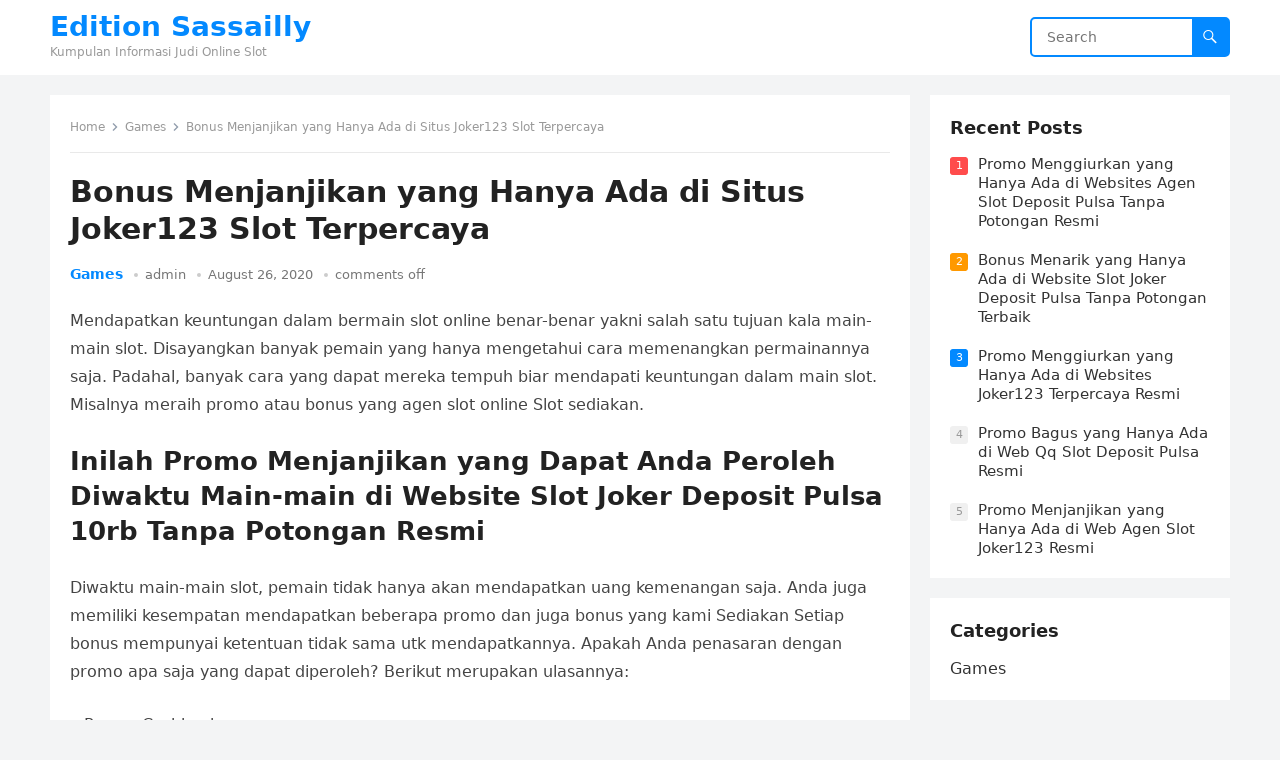

--- FILE ---
content_type: text/html; charset=UTF-8
request_url: https://editionsassailly.com/bonus-menjanjikan-yang-hanya-ada-di-situs-joker123-slot-terpercaya/
body_size: 9869
content:
<!DOCTYPE html>
<html lang="en-US">
<head>
<meta charset="UTF-8">
<meta name="viewport" content="width=device-width, initial-scale=1">
<meta http-equiv="X-UA-Compatible" content="IE=edge">
<meta name="HandheldFriendly" content="true">
<link rel="profile" href="https://gmpg.org/xfn/11">
<title>Bonus Menjanjikan yang Hanya Ada di Situs Joker123 Slot Terpercaya &#8211; Edition Sassailly</title>
<meta name='robots' content='max-image-preview:large' />
<link rel="alternate" type="application/rss+xml" title="Edition Sassailly &raquo; Feed" href="https://editionsassailly.com/feed/" />
<link rel="alternate" type="application/rss+xml" title="Edition Sassailly &raquo; Comments Feed" href="https://editionsassailly.com/comments/feed/" />
<script type="text/javascript">
/* <![CDATA[ */
window._wpemojiSettings = {"baseUrl":"https:\/\/s.w.org\/images\/core\/emoji\/14.0.0\/72x72\/","ext":".png","svgUrl":"https:\/\/s.w.org\/images\/core\/emoji\/14.0.0\/svg\/","svgExt":".svg","source":{"concatemoji":"https:\/\/editionsassailly.com\/wp-includes\/js\/wp-emoji-release.min.js?ver=6.4.5"}};
/*! This file is auto-generated */
!function(i,n){var o,s,e;function c(e){try{var t={supportTests:e,timestamp:(new Date).valueOf()};sessionStorage.setItem(o,JSON.stringify(t))}catch(e){}}function p(e,t,n){e.clearRect(0,0,e.canvas.width,e.canvas.height),e.fillText(t,0,0);var t=new Uint32Array(e.getImageData(0,0,e.canvas.width,e.canvas.height).data),r=(e.clearRect(0,0,e.canvas.width,e.canvas.height),e.fillText(n,0,0),new Uint32Array(e.getImageData(0,0,e.canvas.width,e.canvas.height).data));return t.every(function(e,t){return e===r[t]})}function u(e,t,n){switch(t){case"flag":return n(e,"\ud83c\udff3\ufe0f\u200d\u26a7\ufe0f","\ud83c\udff3\ufe0f\u200b\u26a7\ufe0f")?!1:!n(e,"\ud83c\uddfa\ud83c\uddf3","\ud83c\uddfa\u200b\ud83c\uddf3")&&!n(e,"\ud83c\udff4\udb40\udc67\udb40\udc62\udb40\udc65\udb40\udc6e\udb40\udc67\udb40\udc7f","\ud83c\udff4\u200b\udb40\udc67\u200b\udb40\udc62\u200b\udb40\udc65\u200b\udb40\udc6e\u200b\udb40\udc67\u200b\udb40\udc7f");case"emoji":return!n(e,"\ud83e\udef1\ud83c\udffb\u200d\ud83e\udef2\ud83c\udfff","\ud83e\udef1\ud83c\udffb\u200b\ud83e\udef2\ud83c\udfff")}return!1}function f(e,t,n){var r="undefined"!=typeof WorkerGlobalScope&&self instanceof WorkerGlobalScope?new OffscreenCanvas(300,150):i.createElement("canvas"),a=r.getContext("2d",{willReadFrequently:!0}),o=(a.textBaseline="top",a.font="600 32px Arial",{});return e.forEach(function(e){o[e]=t(a,e,n)}),o}function t(e){var t=i.createElement("script");t.src=e,t.defer=!0,i.head.appendChild(t)}"undefined"!=typeof Promise&&(o="wpEmojiSettingsSupports",s=["flag","emoji"],n.supports={everything:!0,everythingExceptFlag:!0},e=new Promise(function(e){i.addEventListener("DOMContentLoaded",e,{once:!0})}),new Promise(function(t){var n=function(){try{var e=JSON.parse(sessionStorage.getItem(o));if("object"==typeof e&&"number"==typeof e.timestamp&&(new Date).valueOf()<e.timestamp+604800&&"object"==typeof e.supportTests)return e.supportTests}catch(e){}return null}();if(!n){if("undefined"!=typeof Worker&&"undefined"!=typeof OffscreenCanvas&&"undefined"!=typeof URL&&URL.createObjectURL&&"undefined"!=typeof Blob)try{var e="postMessage("+f.toString()+"("+[JSON.stringify(s),u.toString(),p.toString()].join(",")+"));",r=new Blob([e],{type:"text/javascript"}),a=new Worker(URL.createObjectURL(r),{name:"wpTestEmojiSupports"});return void(a.onmessage=function(e){c(n=e.data),a.terminate(),t(n)})}catch(e){}c(n=f(s,u,p))}t(n)}).then(function(e){for(var t in e)n.supports[t]=e[t],n.supports.everything=n.supports.everything&&n.supports[t],"flag"!==t&&(n.supports.everythingExceptFlag=n.supports.everythingExceptFlag&&n.supports[t]);n.supports.everythingExceptFlag=n.supports.everythingExceptFlag&&!n.supports.flag,n.DOMReady=!1,n.readyCallback=function(){n.DOMReady=!0}}).then(function(){return e}).then(function(){var e;n.supports.everything||(n.readyCallback(),(e=n.source||{}).concatemoji?t(e.concatemoji):e.wpemoji&&e.twemoji&&(t(e.twemoji),t(e.wpemoji)))}))}((window,document),window._wpemojiSettings);
/* ]]> */
</script>
<style id='wp-emoji-styles-inline-css' type='text/css'>

	img.wp-smiley, img.emoji {
		display: inline !important;
		border: none !important;
		box-shadow: none !important;
		height: 1em !important;
		width: 1em !important;
		margin: 0 0.07em !important;
		vertical-align: -0.1em !important;
		background: none !important;
		padding: 0 !important;
	}
</style>
<link rel='stylesheet' id='wp-block-library-css' href='https://editionsassailly.com/wp-includes/css/dist/block-library/style.min.css?ver=6.4.5' type='text/css' media='all' />
<style id='wp-block-library-theme-inline-css' type='text/css'>
.wp-block-audio figcaption{color:#555;font-size:13px;text-align:center}.is-dark-theme .wp-block-audio figcaption{color:hsla(0,0%,100%,.65)}.wp-block-audio{margin:0 0 1em}.wp-block-code{border:1px solid #ccc;border-radius:4px;font-family:Menlo,Consolas,monaco,monospace;padding:.8em 1em}.wp-block-embed figcaption{color:#555;font-size:13px;text-align:center}.is-dark-theme .wp-block-embed figcaption{color:hsla(0,0%,100%,.65)}.wp-block-embed{margin:0 0 1em}.blocks-gallery-caption{color:#555;font-size:13px;text-align:center}.is-dark-theme .blocks-gallery-caption{color:hsla(0,0%,100%,.65)}.wp-block-image figcaption{color:#555;font-size:13px;text-align:center}.is-dark-theme .wp-block-image figcaption{color:hsla(0,0%,100%,.65)}.wp-block-image{margin:0 0 1em}.wp-block-pullquote{border-bottom:4px solid;border-top:4px solid;color:currentColor;margin-bottom:1.75em}.wp-block-pullquote cite,.wp-block-pullquote footer,.wp-block-pullquote__citation{color:currentColor;font-size:.8125em;font-style:normal;text-transform:uppercase}.wp-block-quote{border-left:.25em solid;margin:0 0 1.75em;padding-left:1em}.wp-block-quote cite,.wp-block-quote footer{color:currentColor;font-size:.8125em;font-style:normal;position:relative}.wp-block-quote.has-text-align-right{border-left:none;border-right:.25em solid;padding-left:0;padding-right:1em}.wp-block-quote.has-text-align-center{border:none;padding-left:0}.wp-block-quote.is-large,.wp-block-quote.is-style-large,.wp-block-quote.is-style-plain{border:none}.wp-block-search .wp-block-search__label{font-weight:700}.wp-block-search__button{border:1px solid #ccc;padding:.375em .625em}:where(.wp-block-group.has-background){padding:1.25em 2.375em}.wp-block-separator.has-css-opacity{opacity:.4}.wp-block-separator{border:none;border-bottom:2px solid;margin-left:auto;margin-right:auto}.wp-block-separator.has-alpha-channel-opacity{opacity:1}.wp-block-separator:not(.is-style-wide):not(.is-style-dots){width:100px}.wp-block-separator.has-background:not(.is-style-dots){border-bottom:none;height:1px}.wp-block-separator.has-background:not(.is-style-wide):not(.is-style-dots){height:2px}.wp-block-table{margin:0 0 1em}.wp-block-table td,.wp-block-table th{word-break:normal}.wp-block-table figcaption{color:#555;font-size:13px;text-align:center}.is-dark-theme .wp-block-table figcaption{color:hsla(0,0%,100%,.65)}.wp-block-video figcaption{color:#555;font-size:13px;text-align:center}.is-dark-theme .wp-block-video figcaption{color:hsla(0,0%,100%,.65)}.wp-block-video{margin:0 0 1em}.wp-block-template-part.has-background{margin-bottom:0;margin-top:0;padding:1.25em 2.375em}
</style>
<style id='classic-theme-styles-inline-css' type='text/css'>
/*! This file is auto-generated */
.wp-block-button__link{color:#fff;background-color:#32373c;border-radius:9999px;box-shadow:none;text-decoration:none;padding:calc(.667em + 2px) calc(1.333em + 2px);font-size:1.125em}.wp-block-file__button{background:#32373c;color:#fff;text-decoration:none}
</style>
<style id='global-styles-inline-css' type='text/css'>
body{--wp--preset--color--black: #000000;--wp--preset--color--cyan-bluish-gray: #abb8c3;--wp--preset--color--white: #ffffff;--wp--preset--color--pale-pink: #f78da7;--wp--preset--color--vivid-red: #cf2e2e;--wp--preset--color--luminous-vivid-orange: #ff6900;--wp--preset--color--luminous-vivid-amber: #fcb900;--wp--preset--color--light-green-cyan: #7bdcb5;--wp--preset--color--vivid-green-cyan: #00d084;--wp--preset--color--pale-cyan-blue: #8ed1fc;--wp--preset--color--vivid-cyan-blue: #0693e3;--wp--preset--color--vivid-purple: #9b51e0;--wp--preset--gradient--vivid-cyan-blue-to-vivid-purple: linear-gradient(135deg,rgba(6,147,227,1) 0%,rgb(155,81,224) 100%);--wp--preset--gradient--light-green-cyan-to-vivid-green-cyan: linear-gradient(135deg,rgb(122,220,180) 0%,rgb(0,208,130) 100%);--wp--preset--gradient--luminous-vivid-amber-to-luminous-vivid-orange: linear-gradient(135deg,rgba(252,185,0,1) 0%,rgba(255,105,0,1) 100%);--wp--preset--gradient--luminous-vivid-orange-to-vivid-red: linear-gradient(135deg,rgba(255,105,0,1) 0%,rgb(207,46,46) 100%);--wp--preset--gradient--very-light-gray-to-cyan-bluish-gray: linear-gradient(135deg,rgb(238,238,238) 0%,rgb(169,184,195) 100%);--wp--preset--gradient--cool-to-warm-spectrum: linear-gradient(135deg,rgb(74,234,220) 0%,rgb(151,120,209) 20%,rgb(207,42,186) 40%,rgb(238,44,130) 60%,rgb(251,105,98) 80%,rgb(254,248,76) 100%);--wp--preset--gradient--blush-light-purple: linear-gradient(135deg,rgb(255,206,236) 0%,rgb(152,150,240) 100%);--wp--preset--gradient--blush-bordeaux: linear-gradient(135deg,rgb(254,205,165) 0%,rgb(254,45,45) 50%,rgb(107,0,62) 100%);--wp--preset--gradient--luminous-dusk: linear-gradient(135deg,rgb(255,203,112) 0%,rgb(199,81,192) 50%,rgb(65,88,208) 100%);--wp--preset--gradient--pale-ocean: linear-gradient(135deg,rgb(255,245,203) 0%,rgb(182,227,212) 50%,rgb(51,167,181) 100%);--wp--preset--gradient--electric-grass: linear-gradient(135deg,rgb(202,248,128) 0%,rgb(113,206,126) 100%);--wp--preset--gradient--midnight: linear-gradient(135deg,rgb(2,3,129) 0%,rgb(40,116,252) 100%);--wp--preset--font-size--small: 13px;--wp--preset--font-size--medium: 20px;--wp--preset--font-size--large: 36px;--wp--preset--font-size--x-large: 42px;--wp--preset--spacing--20: 0.44rem;--wp--preset--spacing--30: 0.67rem;--wp--preset--spacing--40: 1rem;--wp--preset--spacing--50: 1.5rem;--wp--preset--spacing--60: 2.25rem;--wp--preset--spacing--70: 3.38rem;--wp--preset--spacing--80: 5.06rem;--wp--preset--shadow--natural: 6px 6px 9px rgba(0, 0, 0, 0.2);--wp--preset--shadow--deep: 12px 12px 50px rgba(0, 0, 0, 0.4);--wp--preset--shadow--sharp: 6px 6px 0px rgba(0, 0, 0, 0.2);--wp--preset--shadow--outlined: 6px 6px 0px -3px rgba(255, 255, 255, 1), 6px 6px rgba(0, 0, 0, 1);--wp--preset--shadow--crisp: 6px 6px 0px rgba(0, 0, 0, 1);}:where(.is-layout-flex){gap: 0.5em;}:where(.is-layout-grid){gap: 0.5em;}body .is-layout-flow > .alignleft{float: left;margin-inline-start: 0;margin-inline-end: 2em;}body .is-layout-flow > .alignright{float: right;margin-inline-start: 2em;margin-inline-end: 0;}body .is-layout-flow > .aligncenter{margin-left: auto !important;margin-right: auto !important;}body .is-layout-constrained > .alignleft{float: left;margin-inline-start: 0;margin-inline-end: 2em;}body .is-layout-constrained > .alignright{float: right;margin-inline-start: 2em;margin-inline-end: 0;}body .is-layout-constrained > .aligncenter{margin-left: auto !important;margin-right: auto !important;}body .is-layout-constrained > :where(:not(.alignleft):not(.alignright):not(.alignfull)){max-width: var(--wp--style--global--content-size);margin-left: auto !important;margin-right: auto !important;}body .is-layout-constrained > .alignwide{max-width: var(--wp--style--global--wide-size);}body .is-layout-flex{display: flex;}body .is-layout-flex{flex-wrap: wrap;align-items: center;}body .is-layout-flex > *{margin: 0;}body .is-layout-grid{display: grid;}body .is-layout-grid > *{margin: 0;}:where(.wp-block-columns.is-layout-flex){gap: 2em;}:where(.wp-block-columns.is-layout-grid){gap: 2em;}:where(.wp-block-post-template.is-layout-flex){gap: 1.25em;}:where(.wp-block-post-template.is-layout-grid){gap: 1.25em;}.has-black-color{color: var(--wp--preset--color--black) !important;}.has-cyan-bluish-gray-color{color: var(--wp--preset--color--cyan-bluish-gray) !important;}.has-white-color{color: var(--wp--preset--color--white) !important;}.has-pale-pink-color{color: var(--wp--preset--color--pale-pink) !important;}.has-vivid-red-color{color: var(--wp--preset--color--vivid-red) !important;}.has-luminous-vivid-orange-color{color: var(--wp--preset--color--luminous-vivid-orange) !important;}.has-luminous-vivid-amber-color{color: var(--wp--preset--color--luminous-vivid-amber) !important;}.has-light-green-cyan-color{color: var(--wp--preset--color--light-green-cyan) !important;}.has-vivid-green-cyan-color{color: var(--wp--preset--color--vivid-green-cyan) !important;}.has-pale-cyan-blue-color{color: var(--wp--preset--color--pale-cyan-blue) !important;}.has-vivid-cyan-blue-color{color: var(--wp--preset--color--vivid-cyan-blue) !important;}.has-vivid-purple-color{color: var(--wp--preset--color--vivid-purple) !important;}.has-black-background-color{background-color: var(--wp--preset--color--black) !important;}.has-cyan-bluish-gray-background-color{background-color: var(--wp--preset--color--cyan-bluish-gray) !important;}.has-white-background-color{background-color: var(--wp--preset--color--white) !important;}.has-pale-pink-background-color{background-color: var(--wp--preset--color--pale-pink) !important;}.has-vivid-red-background-color{background-color: var(--wp--preset--color--vivid-red) !important;}.has-luminous-vivid-orange-background-color{background-color: var(--wp--preset--color--luminous-vivid-orange) !important;}.has-luminous-vivid-amber-background-color{background-color: var(--wp--preset--color--luminous-vivid-amber) !important;}.has-light-green-cyan-background-color{background-color: var(--wp--preset--color--light-green-cyan) !important;}.has-vivid-green-cyan-background-color{background-color: var(--wp--preset--color--vivid-green-cyan) !important;}.has-pale-cyan-blue-background-color{background-color: var(--wp--preset--color--pale-cyan-blue) !important;}.has-vivid-cyan-blue-background-color{background-color: var(--wp--preset--color--vivid-cyan-blue) !important;}.has-vivid-purple-background-color{background-color: var(--wp--preset--color--vivid-purple) !important;}.has-black-border-color{border-color: var(--wp--preset--color--black) !important;}.has-cyan-bluish-gray-border-color{border-color: var(--wp--preset--color--cyan-bluish-gray) !important;}.has-white-border-color{border-color: var(--wp--preset--color--white) !important;}.has-pale-pink-border-color{border-color: var(--wp--preset--color--pale-pink) !important;}.has-vivid-red-border-color{border-color: var(--wp--preset--color--vivid-red) !important;}.has-luminous-vivid-orange-border-color{border-color: var(--wp--preset--color--luminous-vivid-orange) !important;}.has-luminous-vivid-amber-border-color{border-color: var(--wp--preset--color--luminous-vivid-amber) !important;}.has-light-green-cyan-border-color{border-color: var(--wp--preset--color--light-green-cyan) !important;}.has-vivid-green-cyan-border-color{border-color: var(--wp--preset--color--vivid-green-cyan) !important;}.has-pale-cyan-blue-border-color{border-color: var(--wp--preset--color--pale-cyan-blue) !important;}.has-vivid-cyan-blue-border-color{border-color: var(--wp--preset--color--vivid-cyan-blue) !important;}.has-vivid-purple-border-color{border-color: var(--wp--preset--color--vivid-purple) !important;}.has-vivid-cyan-blue-to-vivid-purple-gradient-background{background: var(--wp--preset--gradient--vivid-cyan-blue-to-vivid-purple) !important;}.has-light-green-cyan-to-vivid-green-cyan-gradient-background{background: var(--wp--preset--gradient--light-green-cyan-to-vivid-green-cyan) !important;}.has-luminous-vivid-amber-to-luminous-vivid-orange-gradient-background{background: var(--wp--preset--gradient--luminous-vivid-amber-to-luminous-vivid-orange) !important;}.has-luminous-vivid-orange-to-vivid-red-gradient-background{background: var(--wp--preset--gradient--luminous-vivid-orange-to-vivid-red) !important;}.has-very-light-gray-to-cyan-bluish-gray-gradient-background{background: var(--wp--preset--gradient--very-light-gray-to-cyan-bluish-gray) !important;}.has-cool-to-warm-spectrum-gradient-background{background: var(--wp--preset--gradient--cool-to-warm-spectrum) !important;}.has-blush-light-purple-gradient-background{background: var(--wp--preset--gradient--blush-light-purple) !important;}.has-blush-bordeaux-gradient-background{background: var(--wp--preset--gradient--blush-bordeaux) !important;}.has-luminous-dusk-gradient-background{background: var(--wp--preset--gradient--luminous-dusk) !important;}.has-pale-ocean-gradient-background{background: var(--wp--preset--gradient--pale-ocean) !important;}.has-electric-grass-gradient-background{background: var(--wp--preset--gradient--electric-grass) !important;}.has-midnight-gradient-background{background: var(--wp--preset--gradient--midnight) !important;}.has-small-font-size{font-size: var(--wp--preset--font-size--small) !important;}.has-medium-font-size{font-size: var(--wp--preset--font-size--medium) !important;}.has-large-font-size{font-size: var(--wp--preset--font-size--large) !important;}.has-x-large-font-size{font-size: var(--wp--preset--font-size--x-large) !important;}
.wp-block-navigation a:where(:not(.wp-element-button)){color: inherit;}
:where(.wp-block-post-template.is-layout-flex){gap: 1.25em;}:where(.wp-block-post-template.is-layout-grid){gap: 1.25em;}
:where(.wp-block-columns.is-layout-flex){gap: 2em;}:where(.wp-block-columns.is-layout-grid){gap: 2em;}
.wp-block-pullquote{font-size: 1.5em;line-height: 1.6;}
</style>
<link rel='stylesheet' id='contact-form-7-css' href='https://editionsassailly.com/wp-content/plugins/contact-form-7/includes/css/styles.css?ver=5.5.6' type='text/css' media='all' />
<link rel='stylesheet' id='blogsite-fontawesome-style-css' href='https://editionsassailly.com/wp-content/themes/blogsite/assets/css/font-awesome.css?ver=6.4.5' type='text/css' media='all' />
<link rel='stylesheet' id='blogsite-genericons-style-css' href='https://editionsassailly.com/wp-content/themes/blogsite/genericons/genericons.css?ver=6.4.5' type='text/css' media='all' />
<link rel='stylesheet' id='blogsite-style-css' href='https://editionsassailly.com/wp-content/themes/blogsite/style.css?ver=20220401' type='text/css' media='all' />
<link rel='stylesheet' id='blogsite-responsive-style-css' href='https://editionsassailly.com/wp-content/themes/blogsite/responsive.css?ver=20220401' type='text/css' media='all' />
<script type="text/javascript" src="https://editionsassailly.com/wp-includes/js/jquery/jquery.min.js?ver=3.7.1" id="jquery-core-js"></script>
<script type="text/javascript" src="https://editionsassailly.com/wp-includes/js/jquery/jquery-migrate.min.js?ver=3.4.1" id="jquery-migrate-js"></script>
<link rel="https://api.w.org/" href="https://editionsassailly.com/wp-json/" /><link rel="alternate" type="application/json" href="https://editionsassailly.com/wp-json/wp/v2/posts/1437" /><link rel="EditURI" type="application/rsd+xml" title="RSD" href="https://editionsassailly.com/xmlrpc.php?rsd" />
<meta name="generator" content="WordPress 6.4.5" />
<link rel="canonical" href="https://editionsassailly.com/bonus-menjanjikan-yang-hanya-ada-di-situs-joker123-slot-terpercaya/" />
<link rel='shortlink' href='https://editionsassailly.com/?p=1437' />
<link rel="alternate" type="application/json+oembed" href="https://editionsassailly.com/wp-json/oembed/1.0/embed?url=https%3A%2F%2Feditionsassailly.com%2Fbonus-menjanjikan-yang-hanya-ada-di-situs-joker123-slot-terpercaya%2F" />
<link rel="alternate" type="text/xml+oembed" href="https://editionsassailly.com/wp-json/oembed/1.0/embed?url=https%3A%2F%2Feditionsassailly.com%2Fbonus-menjanjikan-yang-hanya-ada-di-situs-joker123-slot-terpercaya%2F&#038;format=xml" />
</head>

<body class="post-template-default single single-post postid-1437 single-format-standard wp-embed-responsive">


<div id="page" class="site">

	<a class="skip-link screen-reader-text" href="#content">Skip to content</a>

	<header id="masthead" class="site-header clear">

		
		<div class="container">

			<div class="site-branding">

				
				
					<div class="site-title-desc">

						<div class="site-title ">
							<h1><a href="https://editionsassailly.com">Edition Sassailly</a></h1>
						</div><!-- .site-title -->	

						<div class="site-description">
							Kumpulan Informasi Judi Online Slot						</div><!-- .site-desc -->

					</div><!-- .site-title-desc -->

				
			</div><!-- .site-branding -->		

			<nav id="primary-nav" class="primary-navigation">

				
			</nav><!-- #primary-nav -->

			<div class="header-search">
				<form id="searchform" method="get" action="https://editionsassailly.com/">
					<input type="search" name="s" class="search-input" placeholder="Search" autocomplete="off">
					<button type="submit" class="search-submit"><span class="genericon genericon-search"></span></button>		
				</form>
			</div><!-- .header-search -->

			<div class="header-toggles">
				<button class="toggle nav-toggle mobile-nav-toggle" data-toggle-target=".menu-modal"  data-toggle-body-class="showing-menu-modal" aria-expanded="false" data-set-focus=".close-nav-toggle">
					<span class="toggle-inner">
						<span class="toggle-icon">
							<svg class="svg-icon" aria-hidden="true" role="img" focusable="false" xmlns="http://www.w3.org/2000/svg" width="26" height="7" viewBox="0 0 26 7"><path fill-rule="evenodd" d="M332.5,45 C330.567003,45 329,43.4329966 329,41.5 C329,39.5670034 330.567003,38 332.5,38 C334.432997,38 336,39.5670034 336,41.5 C336,43.4329966 334.432997,45 332.5,45 Z M342,45 C340.067003,45 338.5,43.4329966 338.5,41.5 C338.5,39.5670034 340.067003,38 342,38 C343.932997,38 345.5,39.5670034 345.5,41.5 C345.5,43.4329966 343.932997,45 342,45 Z M351.5,45 C349.567003,45 348,43.4329966 348,41.5 C348,39.5670034 349.567003,38 351.5,38 C353.432997,38 355,39.5670034 355,41.5 C355,43.4329966 353.432997,45 351.5,45 Z" transform="translate(-329 -38)" /></svg>						</span>
						<span class="toggle-text">Menu</span>
					</span>
				</button><!-- .nav-toggle -->
			</div><!-- .header-toggles -->
			
		</div><!-- .container -->

	</header><!-- #masthead -->	

	<div class="menu-modal cover-modal header-footer-group" data-modal-target-string=".menu-modal">

		<div class="menu-modal-inner modal-inner">

			<div class="menu-wrapper section-inner">

				<div class="menu-top">

					<button class="toggle close-nav-toggle fill-children-current-color" data-toggle-target=".menu-modal" data-toggle-body-class="showing-menu-modal" aria-expanded="false" data-set-focus=".menu-modal">
						<span class="toggle-text">Close Menu</span>
						<svg class="svg-icon" aria-hidden="true" role="img" focusable="false" xmlns="http://www.w3.org/2000/svg" width="16" height="16" viewBox="0 0 16 16"><polygon fill="" fill-rule="evenodd" points="6.852 7.649 .399 1.195 1.445 .149 7.899 6.602 14.352 .149 15.399 1.195 8.945 7.649 15.399 14.102 14.352 15.149 7.899 8.695 1.445 15.149 .399 14.102" /></svg>					</button><!-- .nav-toggle -->

					
					<nav class="mobile-menu" aria-label="Mobile" role="navigation">

						<ul class="modal-menu reset-list-style">

						
						</ul>

					</nav>

				</div><!-- .menu-top -->

			</div><!-- .menu-wrapper -->

		</div><!-- .menu-modal-inner -->

	</div><!-- .menu-modal -->	

<div class="header-space"></div>

<div id="content" class="site-content container  clear">

	<div id="primary" class="content-area">

		<main id="main" class="site-main" >

		
<article id="post-1437" class="post-1437 post type-post status-publish format-standard hentry category-games tag-situs-slot-deposit-pulsa-tanpa-potongan">

	<div class="breadcrumbs">
		<span class="breadcrumbs-nav">
			<a href="https://editionsassailly.com">Home</a>
			<span class="post-category"><a href="https://editionsassailly.com/category/games/">Games</a> </span>
			<span class="post-title">Bonus Menjanjikan yang Hanya Ada di Situs Joker123 Slot Terpercaya</span>
		</span>
	</div>

	<header class="entry-header">	

		<h1 class="entry-title">Bonus Menjanjikan yang Hanya Ada di Situs Joker123 Slot Terpercaya</h1>
		<div class="entry-meta">

	<span class="entry-category"><a href="https://editionsassailly.com/category/games/">Games</a> </span>		

	<span class="entry-author"><a href="https://editionsassailly.com/author/admin/" title="Posts by admin" rel="author">admin</a></span> 

	<span class="entry-date">August 26, 2020</span>

	<span class="entry-comment"><span class="comments-link">comments off</span></span>

</div>
		
	</header><!-- .entry-header -->

	<div class="entry-content">

		<p>Mendapatkan keuntungan dalam bermain slot online benar-benar yakni salah satu tujuan kala main-main slot. Disayangkan banyak pemain yang hanya mengetahui cara memenangkan permainannya saja. Padahal, banyak cara yang dapat mereka tempuh biar mendapati keuntungan dalam main slot. Misalnya meraih promo atau bonus yang agen slot online Slot sediakan.</p>
<h2>Inilah Promo Menjanjikan yang Dapat Anda Peroleh Diwaktu Main-main di Website Slot Joker Deposit Pulsa 10rb Tanpa Potongan Resmi</h2>
<p>Diwaktu main-main slot, pemain tidak hanya akan mendapatkan uang kemenangan saja. Anda juga memiliki kesempatan mendapatkan beberapa promo dan juga bonus yang kami Sediakan Setiap bonus mempunyai ketentuan tidak sama utk mendapatkannya. Apakah Anda penasaran dengan promo apa saja yang dapat diperoleh? Berikut merupakan ulasannya:</p>
<p>• Promo Cashback</p>
<p>Type promo perdana yang dapat Anda peroleh ketika main-main slot yaitu promo cashback. Jenis bonus ini adalah salah satu promo yang sedia di agen slot online Slot resmi. Sebagai seorang pemula mungkin masih bingung dengan tipe promo satu ini.</p>
<p>Promo cashback adalah salah satu kategori bonus yang bisa Anda peroleh apacila Anda telah memenuhi minimal jumlah taruhan yang telah agen slot Tentukan Para pemain dapat terhibur dengan adanya tipe bonus ini apalagi seandainya mereka belum berhasil meraih kemenangan. Bila Anda telah mengeluarkan modal banyak bermain slot, promo cashback dapat membuat Anda semangat lagi bermain.</p>
<p>• Promo Referral</p>
<p>Selanjutnya promo referral. Promo ini dapat Andan peroleh bila berhasil mereferensikan teman bermai di agen Slot. Bonus dengan cara automatic akan masuk ke dalam akun Anda. Semakin banyak menggandeng teman main-main slot, sehingga akan semakin banyak pula bonus yang dapat Anda peroleh nantinya.</p>
<p>Cara mendapati bonus ini juda tidaklah sulit. Waktu telah jadi member di agen Slot, Anda akan mendapati link yang nantinya bisa Anda sebarkan ke sekian banyak teman atau alat sosial. Dengan cara seperti ini, potensi meraih bonus ini juga akan besar. Karena akan semakin banyak bettor baru yang akan main dengan memanfaatkan link referral yang Anda miliki.</p>
<p>• Promo Deposit</p>
<p>Saat akan melakukan taruhan slot online, Anda harus melakukan deposit lebih-lebih Dahulu Deposit merupakan salah satu proses menyetorkan dana pada pihak agen Slot. Promo ini juga akan memberikan keuntungan bagi Anda.</p>
<p>Untuk memperoleh bonus ini, Anda harus memenuhi dulu ketentuan deposit yang telah agen Memastikan Dengan begitu, Anda berwenang memperoleh promo deposit dengan nominal yang masuk akal tapi menjanjikan.</p>
<p>Cara Memperoleh Promo Referral di Agen Slot Resmi<br />
Setelah mengetahui promo apa saja yang bisa Anda peroleh di atas, kemudian penting bagi bettor mengetahui bagaimana cara meraih promo referral di agen Slot berikut ini:</p>
<p>• Membuat Kode Undangan</p>
<p>Cara pertama agar bettor dapat mendapati bonus referral adalah dengan cara membuat kode undangan referral. Dengan kode ini, Anda dapat mengajak pemain lain untuk bergabung di agen Slot resmi dengan kualaits terbaik.</p>
<p>• Menggandeng Permain Main Slot di Agen Slot</p>
<p>Apabila Anda telah memperoleh kode undangan, seterusnya sebarkanlah kode tersebut ke teman melalui sarana sosial atau grup tertentu. Supaya dapat mendapatkan bonus yang banyak, pemain harus bisa menggandeng banyak teman sehingga bisa memperoleh referral dari mereka.</p>
<p>• Mendapati Promo Referral Ketika Pemain Bermain Taruhan</p>
<p>Sebagai seseorang pemain baru, bettor dapat mendapati bonus referral saat bergabung di salah satu agen terbaik Slot resmi. Pemain dapat memperluas promo ini dengan sekian banyak jumlah modal tertentu yang mana dapat pemain gunakan nantinya.</p>
<p>Itulah sekian banyak promo menjanjikan di agen Slot resmi yang bisa memberikan keuntungan disaat main-main slot online. Bila Anda ingin mendapati promo tersebut, sehingga penuhi sekian banyak ketentuan yang agen berikan.</p>
	</div><!-- .entry-content -->

	<div class="entry-tags">

		<span class="tag-links"> <a href="https://editionsassailly.com/tag/situs-slot-deposit-pulsa-tanpa-potongan/" rel="tag">Situs Slot Deposit Pulsa Tanpa Potongan</a></span>			
			</div><!-- .entry-tags -->

</article><!-- #post-## -->

<div class="entry-footer">

	<div class="share-icons">
		
		
	</div><!-- .share-icons -->

</div><!-- .entry-footer -->

<div class="author-box clear">
	<a href="https://editionsassailly.com/author/admin/"><img alt='' src='https://secure.gravatar.com/avatar/c9930d7e389a1aa02c5732c9bafc1487?s=120&#038;d=mm&#038;r=g' srcset='https://secure.gravatar.com/avatar/c9930d7e389a1aa02c5732c9bafc1487?s=240&#038;d=mm&#038;r=g 2x' class='avatar avatar-120 photo' height='120' width='120' decoding='async'/></a>
	<div class="author-meta">	
		<div class="author-name">
			<a href="https://editionsassailly.com/author/admin/">admin</a>
		</div>	
		<div class="author-desc">
					</div>
	</div>
</div><!-- .author-box -->


		<div class="entry-related clear">
			<h3>Related Posts</h3>
			<div class="content-loop clear">
									
<div id="post-463" class="clear last post-463 post type-post status-publish format-standard hentry category-games tag-poker-online-deposit-10rb">	

		

	<div class="entry-category">
		<a href="https://editionsassailly.com/category/games/">Games</a> 	</div>		

	<h2 class="entry-title"><a href="https://editionsassailly.com/bonus-menggiurkan-yang-hanya-ada-di-website-slot-online-deposit-pulsa-tanpa-potongan-terpercaya/">Bonus Menggiurkan yang Hanya Ada di Website Slot Online Deposit Pulsa Tanpa Potongan Terpercaya</a></h2>
	
	<div class="entry-meta">

	<span class="entry-author"><a href="https://editionsassailly.com/author/admin/" title="Posts by admin" rel="author">admin</a></span> 

	<span class="entry-date">May 12, 2022</span>

	<span class="entry-comment"><span class="comments-link">comments off</span></span>

</div><!-- .entry-meta -->

	<div class="entry-summary">
		<p>Mendapati keuntungan dalam bermain slot online benar-benar yaitu salah satu maksud diwaktu bermain slot. Sayangnya banyak pemain yang hanya mengetahui cara memenangkan permainannya saja. Padahal, banyak cara&#8230; </p>
	</div><!-- .entry-summary -->


</div><!-- #post-463 -->
									
<div id="post-3324" class="clear last post-3324 post type-post status-publish format-standard hentry category-games tag-joker123-mobile">	

		

	<div class="entry-category">
		<a href="https://editionsassailly.com/category/games/">Games</a> 	</div>		

	<h2 class="entry-title"><a href="https://editionsassailly.com/promo-menggiurkan-yang-hanya-ada-di-websites-agen-slot-deposit-pulsa-tanpa-potongan-resmi/">Promo Menggiurkan yang Hanya Ada di Websites Agen Slot Deposit Pulsa Tanpa Potongan Resmi</a></h2>
	
	<div class="entry-meta">

	<span class="entry-author"><a href="https://editionsassailly.com/author/admin/" title="Posts by admin" rel="author">admin</a></span> 

	<span class="entry-date">May 12, 2022</span>

	<span class="entry-comment"><span class="comments-link">comments off</span></span>

</div><!-- .entry-meta -->

	<div class="entry-summary">
		<p>Mendapatkan keuntungan dalam main-main slot online memang yakni salah satu maksud saat main-main slot. Disayangkan banyak pemain yang hanya mengetahui cara memenangkan permainannya saja. Padahal, banyak cara&#8230; </p>
	</div><!-- .entry-summary -->


</div><!-- #post-3324 -->
									
<div id="post-742" class="clear last post-742 post type-post status-publish format-standard hentry category-games tag-slot-deposit-via-pulsa-tanpa-potongan">	

		

	<div class="entry-category">
		<a href="https://editionsassailly.com/category/games/">Games</a> 	</div>		

	<h2 class="entry-title"><a href="https://editionsassailly.com/bonus-menarik-yang-hanya-ada-di-website-slot-joker-deposit-pulsa-tanpa-potongan-terbaik/">Bonus Menarik yang Hanya Ada di Website Slot Joker Deposit Pulsa Tanpa Potongan Terbaik</a></h2>
	
	<div class="entry-meta">

	<span class="entry-author"><a href="https://editionsassailly.com/author/admin/" title="Posts by admin" rel="author">admin</a></span> 

	<span class="entry-date">May 12, 2022</span>

	<span class="entry-comment"><span class="comments-link">comments off</span></span>

</div><!-- .entry-meta -->

	<div class="entry-summary">
		<p>Meraih keuntungan dalam main slot online memang lah merupakan salah satu maksud waktu main-main slot. Sayangnya banyak pemain yang hanya mengetahui cara memenangkan permainannya saja. Padahal, banyak&#8230; </p>
	</div><!-- .entry-summary -->


</div><!-- #post-742 -->
									
<div id="post-1537" class="clear last post-1537 post type-post status-publish format-standard hentry category-games tag-game-slot-deposit-pulsa-10rb-tanpa-potongan">	

		

	<div class="entry-category">
		<a href="https://editionsassailly.com/category/games/">Games</a> 	</div>		

	<h2 class="entry-title"><a href="https://editionsassailly.com/promo-menggiurkan-yang-hanya-ada-di-websites-joker123-terpercaya-resmi/">Promo Menggiurkan yang Hanya Ada di Websites Joker123 Terpercaya Resmi</a></h2>
	
	<div class="entry-meta">

	<span class="entry-author"><a href="https://editionsassailly.com/author/admin/" title="Posts by admin" rel="author">admin</a></span> 

	<span class="entry-date">May 12, 2022</span>

	<span class="entry-comment"><span class="comments-link">comments off</span></span>

</div><!-- .entry-meta -->

	<div class="entry-summary">
		<p>Mendapati keuntungan dalam main slot online memang lah merupakan salah satu tujuan diwaktu main-main slot. Sayangnya banyak pemain yang hanya mengetahui cara memenangkan permainannya saja. Padahal, banyak&#8230; </p>
	</div><!-- .entry-summary -->


</div><!-- #post-1537 -->
									
<div id="post-3118" class="clear last post-3118 post type-post status-publish format-standard hentry category-games tag-joker123-slot">	

		

	<div class="entry-category">
		<a href="https://editionsassailly.com/category/games/">Games</a> 	</div>		

	<h2 class="entry-title"><a href="https://editionsassailly.com/promo-bagus-yang-hanya-ada-di-web-qq-slot-deposit-pulsa-resmi/">Promo Bagus yang Hanya Ada di Web Qq Slot Deposit Pulsa Resmi</a></h2>
	
	<div class="entry-meta">

	<span class="entry-author"><a href="https://editionsassailly.com/author/admin/" title="Posts by admin" rel="author">admin</a></span> 

	<span class="entry-date">May 12, 2022</span>

	<span class="entry-comment"><span class="comments-link">comments off</span></span>

</div><!-- .entry-meta -->

	<div class="entry-summary">
		<p>Memperoleh keuntungan dalam bermain slot online memang lah adalah salah satu tujuan saat main slot. Sangat disayangkan banyak pemain yang hanya mengetahui cara memenangkan permainannya saja. Padahal,&#8230; </p>
	</div><!-- .entry-summary -->


</div><!-- #post-3118 -->
									
<div id="post-185" class="clear last post-185 post type-post status-publish format-standard hentry category-games tag-joker123-mobile">	

		

	<div class="entry-category">
		<a href="https://editionsassailly.com/category/games/">Games</a> 	</div>		

	<h2 class="entry-title"><a href="https://editionsassailly.com/promo-menjanjikan-yang-hanya-ada-di-web-agen-slot-joker123-resmi/">Promo Menjanjikan yang Hanya Ada di Web Agen Slot Joker123 Resmi</a></h2>
	
	<div class="entry-meta">

	<span class="entry-author"><a href="https://editionsassailly.com/author/admin/" title="Posts by admin" rel="author">admin</a></span> 

	<span class="entry-date">May 12, 2022</span>

	<span class="entry-comment"><span class="comments-link">comments off</span></span>

</div><!-- .entry-meta -->

	<div class="entry-summary">
		<p>Mendapati keuntungan dalam bermain slot online benar-benar ialah salah satu tujuan disaat bermain slot. Sangat disayangkan banyak pemain yang hanya mengetahui cara memenangkan permainannya saja. Padahal, banyak&#8230; </p>
	</div><!-- .entry-summary -->


</div><!-- #post-185 -->
							</div><!-- .related-posts -->
		</div><!-- .entry-related -->

	
		</main><!-- #main -->
	</div><!-- #primary -->


<aside id="secondary" class="widget-area sidebar">

	
	<div id="blogsite-recent-2" class="widget widget-blogsite-recent widget-posts-thumbnail"><h2 class="widget-title">Recent Posts</h2><ul><li class="post-list post-list-0"><span>0</span><a href="https://editionsassailly.com/bonus-menggiurkan-yang-hanya-ada-di-website-slot-online-deposit-pulsa-tanpa-potongan-terpercaya/" rel="bookmark">Bonus Menggiurkan yang Hanya Ada di Website Slot Online Deposit Pulsa Tanpa Potongan Terpercaya</a></li><li class="post-list post-list-1"><span>1</span><a href="https://editionsassailly.com/promo-menggiurkan-yang-hanya-ada-di-websites-agen-slot-deposit-pulsa-tanpa-potongan-resmi/" rel="bookmark">Promo Menggiurkan yang Hanya Ada di Websites Agen Slot Deposit Pulsa Tanpa Potongan Resmi</a></li><li class="post-list post-list-2"><span>2</span><a href="https://editionsassailly.com/bonus-menarik-yang-hanya-ada-di-website-slot-joker-deposit-pulsa-tanpa-potongan-terbaik/" rel="bookmark">Bonus Menarik yang Hanya Ada di Website Slot Joker Deposit Pulsa Tanpa Potongan Terbaik</a></li><li class="post-list post-list-3"><span>3</span><a href="https://editionsassailly.com/promo-menggiurkan-yang-hanya-ada-di-websites-joker123-terpercaya-resmi/" rel="bookmark">Promo Menggiurkan yang Hanya Ada di Websites Joker123 Terpercaya Resmi</a></li><li class="post-list post-list-4"><span>4</span><a href="https://editionsassailly.com/promo-bagus-yang-hanya-ada-di-web-qq-slot-deposit-pulsa-resmi/" rel="bookmark">Promo Bagus yang Hanya Ada di Web Qq Slot Deposit Pulsa Resmi</a></li><li class="post-list post-list-5"><span>5</span><a href="https://editionsassailly.com/promo-menjanjikan-yang-hanya-ada-di-web-agen-slot-joker123-resmi/" rel="bookmark">Promo Menjanjikan yang Hanya Ada di Web Agen Slot Joker123 Resmi</a></li></ul></div><div id="categories-2" class="widget widget_categories"><h2 class="widget-title">Categories</h2>
			<ul>
					<li class="cat-item cat-item-1"><a href="https://editionsassailly.com/category/games/">Games</a>
</li>
			</ul>

			</div><div id="custom_html-2" class="widget_text widget widget_custom_html"><div class="textwidget custom-html-widget"><a href="https://lutinaspizzeria.com">slot online resmi</a> <br>
<a href="https://parnasmusic.com/">Petir388</a></div></div>	
	
</aside><!-- #secondary -->


	</div><!-- #content .site-content -->
	
	<footer id="colophon" class="site-footer">

		
		<div class="clear"></div>

		<div id="site-bottom" class="no-footer-widgets clear">

			<div class="container">

				
			
			<div class="site-info">
				
			</div><!-- .site-info -->

			</div><!-- .container -->

		</div>
		<!-- #site-bottom -->
							
	</footer><!-- #colophon -->
</div><!-- #page -->


	<div id="back-top">
		<a href="#top" title="Back to top"><span class="genericon genericon-collapse"></span></a>
	</div>


<script type="text/javascript" src="https://editionsassailly.com/wp-includes/js/dist/vendor/wp-polyfill-inert.min.js?ver=3.1.2" id="wp-polyfill-inert-js"></script>
<script type="text/javascript" src="https://editionsassailly.com/wp-includes/js/dist/vendor/regenerator-runtime.min.js?ver=0.14.0" id="regenerator-runtime-js"></script>
<script type="text/javascript" src="https://editionsassailly.com/wp-includes/js/dist/vendor/wp-polyfill.min.js?ver=3.15.0" id="wp-polyfill-js"></script>
<script type="text/javascript" id="contact-form-7-js-extra">
/* <![CDATA[ */
var wpcf7 = {"api":{"root":"https:\/\/editionsassailly.com\/wp-json\/","namespace":"contact-form-7\/v1"}};
/* ]]> */
</script>
<script type="text/javascript" src="https://editionsassailly.com/wp-content/plugins/contact-form-7/includes/js/index.js?ver=5.5.6" id="contact-form-7-js"></script>
<script type="text/javascript" src="https://editionsassailly.com/wp-content/themes/blogsite/assets/js/superfish.js?ver=6.4.5" id="blogsite-superfish-js"></script>
<script type="text/javascript" src="https://editionsassailly.com/wp-content/themes/blogsite/assets/js/html5.js?ver=6.4.5" id="blogsite-html5-js"></script>
<script type="text/javascript" src="https://editionsassailly.com/wp-content/themes/blogsite/assets/js/jquery.bxslider.js?ver=6.4.5" id="blogsite-bxslider-js"></script>
<script type="text/javascript" src="https://editionsassailly.com/wp-content/themes/blogsite/assets/js/jquery.tabslet.js?ver=20220401" id="tabslet-js"></script>
<script type="text/javascript" src="https://editionsassailly.com/wp-content/themes/blogsite/assets/js/index.js?ver=20220401" id="blogsite-index-js"></script>
<script type="text/javascript" src="https://editionsassailly.com/wp-content/themes/blogsite/assets/js/jquery.custom.js?ver=20220401" id="blogsite-custom-js"></script>
    <script>
    /(trident|msie)/i.test(navigator.userAgent)&&document.getElementById&&window.addEventListener&&window.addEventListener("hashchange",function(){var t,e=location.hash.substring(1);/^[A-z0-9_-]+$/.test(e)&&(t=document.getElementById(e))&&(/^(?:a|select|input|button|textarea)$/i.test(t.tagName)||(t.tabIndex=-1),t.focus())},!1);
    </script>
    
<script defer src="https://static.cloudflareinsights.com/beacon.min.js/vcd15cbe7772f49c399c6a5babf22c1241717689176015" integrity="sha512-ZpsOmlRQV6y907TI0dKBHq9Md29nnaEIPlkf84rnaERnq6zvWvPUqr2ft8M1aS28oN72PdrCzSjY4U6VaAw1EQ==" data-cf-beacon='{"version":"2024.11.0","token":"e1846cd301b14a3a91876bdf4934aa54","r":1,"server_timing":{"name":{"cfCacheStatus":true,"cfEdge":true,"cfExtPri":true,"cfL4":true,"cfOrigin":true,"cfSpeedBrain":true},"location_startswith":null}}' crossorigin="anonymous"></script>
</body>
</html>
